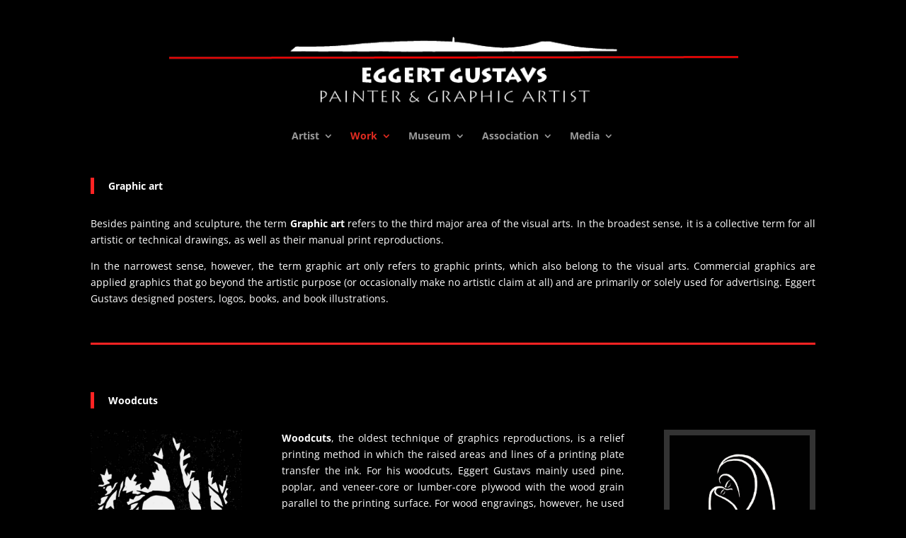

--- FILE ---
content_type: text/html; charset=UTF-8
request_url: https://www.eggert-gustavs.de/wp/wp-content/plugins/translatepress-multilingual/includes/trp-ajax.php
body_size: -31
content:
[{"type":"regular","group":"dynamicstrings","translationsArray":{"en_US":{"translated":"Videos","status":"2","editedTranslation":"Videos"}},"original":"Videos"}]

--- FILE ---
content_type: text/html; charset=UTF-8
request_url: https://www.eggert-gustavs.de/wp/wp-content/plugins/translatepress-multilingual/includes/trp-ajax.php
body_size: 1
content:
[{"type":"regular","group":"dynamicstrings","translationsArray":{"en_US":{"translated":"Eggert Gustavs","status":"2","editedTranslation":"Eggert Gustavs"}},"original":"Eggert Gustavs"}]

--- FILE ---
content_type: text/html; charset=UTF-8
request_url: https://www.eggert-gustavs.de/wp/wp-content/plugins/translatepress-multilingual/includes/trp-ajax.php
body_size: 459
content:
[{"type":"regular","group":"dynamicstrings","translationsArray":{"en_US":{"translated":"\u201cUniter\u201d, graphic sculpture","status":"2","editedTranslation":"\u201cUniter\u201d, graphic sculpture"}},"original":"\u201cUniter\u201d, Grafo-Plastik"},{"type":"regular","group":"dynamicstrings","translationsArray":{"en_US":{"translated":"Sunset over Neuruppin","status":"2","editedTranslation":"Sunset over Neuruppin"}},"original":"Abendsonne \u00fcber Neuruppin"},{"type":"regular","group":"dynamicstrings","translationsArray":{"en_US":{"translated":"Bay view at Schwedenhagen","status":"2","editedTranslation":"Bay view at Schwedenhagen"}},"original":"Boddenblick am Schwedenhagen"},{"type":"regular","group":"dynamicstrings","translationsArray":{"en_US":{"translated":"The four printing plates for the woodcut \"Sunset over Neuruppin,\" which were reworked by the artist after the printing.","status":"2","editedTranslation":"The four printing plates for the woodcut \"Sunset over Neuruppin,\" which were reworked by the artist after the printing."}},"original":"Die vier Druckplatten f\u00fcr den Holzschnitt Abendsonne \u00fcber Neuruppin\u201d, die der K\u00fcnstler nach dem Druck erneut bearbeitete."},{"type":"regular","group":"dynamicstrings","translationsArray":{"en_US":{"translated":"Zeesenboot, print","status":"2","editedTranslation":"Zeesenboot, print"}},"original":"Druck \u201dZeesenboot\u201d"},{"type":"regular","group":"dynamicstrings","translationsArray":{"en_US":{"translated":"Island church of Kloster, wood engraving","status":"2","editedTranslation":"Island church of Kloster, wood engraving"}},"original":"Inselkirche Kloster, Holzstich"},{"type":"regular","group":"dynamicstrings","translationsArray":{"en_US":{"translated":"Island of Hiddensee, postcards","status":"2","editedTranslation":"Island of Hiddensee, postcards"}},"original":"Postkarten Hiddensee"},{"type":"regular","group":"dynamicstrings","translationsArray":{"en_US":{"translated":"Tools with which Eggert Gustavs worked (some of which he made himself)","status":"2","editedTranslation":"Tools with which Eggert Gustavs worked (some of which he made himself)"}},"original":"Werkzeug (zum Teil selbst gefertigt), mit dem Eggert Gustavs arbeitete"}]

--- FILE ---
content_type: text/html; charset=UTF-8
request_url: https://www.eggert-gustavs.de/wp/wp-content/plugins/translatepress-multilingual/includes/trp-ajax.php
body_size: -2
content:
[{"type":"regular","group":"dynamicstrings","translationsArray":{"en_US":{"translated":"Eggert Gustavs","status":"2","editedTranslation":"Eggert Gustavs"}},"original":"Eggert Gustavs"},{"type":"regular","group":"dynamicstrings","translationsArray":{"en_US":{"translated":"Videos","status":"2","editedTranslation":"Videos"}},"original":"Videos"}]

--- FILE ---
content_type: text/css
request_url: https://www.eggert-gustavs.de/wp/wp-content/et-cache/325/et-core-unified-deferred-325.min.css?ver=1738572875
body_size: 772
content:
.et_pb_section_5.et_pb_section,.et_pb_section_6.et_pb_section,.et_pb_section_7.et_pb_section,.et_pb_section_8.et_pb_section,.et_pb_section_9.et_pb_section,.et_pb_section_10.et_pb_section,.et_pb_section_11.et_pb_section,.et_pb_section_12.et_pb_section,.et_pb_section_14.et_pb_section,.et_pb_section_15.et_pb_section,.et_pb_section_16.et_pb_section,.et_pb_section_17.et_pb_section,.et_pb_section_18.et_pb_section,.et_pb_section_19.et_pb_section,.et_pb_section_20.et_pb_section{padding-top:0px;padding-bottom:0px;background-color:#000000!important}.et_pb_divider_1:before,.et_pb_divider_2:before,.et_pb_divider_3:before,.et_pb_divider_4:before,.et_pb_divider_5:before,.et_pb_divider_6:before,.et_pb_divider_7:before{border-top-color:#ff2323;border-top-width:3px}.et_pb_row_6.et_pb_row,.et_pb_row_8.et_pb_row,.et_pb_row_12.et_pb_row,.et_pb_row_14.et_pb_row,.et_pb_row_18.et_pb_row,.et_pb_row_23.et_pb_row{padding-top:0px!important;padding-bottom:0px!important;padding-top:0px;padding-bottom:0px}.et_pb_text_11.et_pb_text,.et_pb_text_12.et_pb_text,.et_pb_text_13.et_pb_text,.et_pb_text_14.et_pb_text,.et_pb_text_15.et_pb_text,.et_pb_text_16.et_pb_text,.et_pb_text_17.et_pb_text,.et_pb_text_18.et_pb_text,.et_pb_text_19.et_pb_text,.et_pb_text_20.et_pb_text,.et_pb_text_21.et_pb_text,.et_pb_text_22.et_pb_text,.et_pb_text_23.et_pb_text,.et_pb_text_24.et_pb_text,.et_pb_text_25.et_pb_text,.et_pb_text_26.et_pb_text,.et_pb_text_27.et_pb_text,.et_pb_text_28.et_pb_text,.et_pb_text_29.et_pb_text,.et_pb_text_30.et_pb_text,.et_pb_text_31.et_pb_text,.et_pb_text_32.et_pb_text,.et_pb_text_33.et_pb_text{color:#ffffff!important}.et_pb_text_11,.et_pb_text_12,.et_pb_text_13,.et_pb_text_14,.et_pb_text_15,.et_pb_text_16,.et_pb_text_17,.et_pb_text_18,.et_pb_text_19,.et_pb_text_20,.et_pb_text_21,.et_pb_text_22,.et_pb_text_23,.et_pb_text_24,.et_pb_text_25,.et_pb_text_26,.et_pb_text_27,.et_pb_text_28,.et_pb_text_29,.et_pb_text_30,.et_pb_text_31,.et_pb_text_32,.et_pb_text_33{background-color:#000000}.et_pb_row_inner_0.et_pb_row_inner,.et_pb_row_inner_3.et_pb_row_inner{padding-top:0px!important}.et_pb_column .et_pb_row_inner_0,.et_pb_column .et_pb_row_inner_3{padding-top:0px}.et_pb_image_7,.et_pb_image_8,.et_pb_image_11,.et_pb_image_27,.et_pb_image_31,.et_pb_image_32,.et_pb_image_33,.et_pb_image_35,.et_pb_image_36,.et_pb_image_37,.et_pb_image_38,.et_pb_image_45,.et_pb_image_46,.et_pb_image_48,.et_pb_image_49,.et_pb_image_51{text-align:left;margin-left:0}.et_pb_column_10,.et_pb_column_11,.et_pb_column_19{padding-top:1px}.et_pb_image_9,.et_pb_image_10,.et_pb_image_13,.et_pb_image_14,.et_pb_image_16,.et_pb_image_17{margin-bottom:3px!important;text-align:left;margin-left:0}.et_pb_row_9.et_pb_row,.et_pb_row_10.et_pb_row,.et_pb_row_15.et_pb_row,.et_pb_row_16.et_pb_row,.et_pb_row_20.et_pb_row,.et_pb_row_21.et_pb_row{padding-top:0px!important;padding-top:0px}.et_pb_image_12,.et_pb_image_34{margin-bottom:1px!important;text-align:left;margin-left:0}.et_pb_section_13.et_pb_section{padding-top:1px;padding-bottom:0px;background-color:#000000!important}.et_pb_row_inner_2.et_pb_row_inner{padding-top:0px!important;padding-bottom:0px!important}.et_pb_column .et_pb_row_inner_2{padding-top:0px;padding-bottom:0px}.et_pb_image_15{margin-bottom:3px!important;width:98%;text-align:left;margin-left:0}.et_pb_image_18,.et_pb_image_19,.et_pb_image_20,.et_pb_image_22,.et_pb_image_25{margin-bottom:3px!important;width:80%;text-align:center}.et_pb_image_21,.et_pb_image_26{padding-top:15px;margin-bottom:3px!important;width:80%;text-align:center}.et_pb_image_23{padding-top:20px;margin-bottom:3px!important;width:80%;text-align:center}.et_pb_image_24{padding-top:8px;margin-bottom:3px!important;width:80%;text-align:center}.et_pb_image_28,.et_pb_image_30{width:95%;text-align:left;margin-left:0}.et_pb_image_29{width:97%;text-align:left;margin-left:0}.et_pb_image_39,.et_pb_image_40,.et_pb_image_41{text-align:center}.et_pb_image_42{width:70%;text-align:center}.et_pb_image_43{margin-bottom:-5px!important;width:40%;text-align:center}.et_pb_image_44{width:90%;text-align:left;margin-left:0}.et_pb_image_47,.et_pb_image_50{width:50%;text-align:center}.et_pb_image_52{width:45%;text-align:center}.et_pb_image_31.et_pb_module,.et_pb_image_32.et_pb_module,.et_pb_image_33.et_pb_module,.et_pb_image_34.et_pb_module,.et_pb_image_35.et_pb_module,.et_pb_image_36.et_pb_module{margin-left:auto!important;margin-right:auto!important}@media only screen and (min-width:981px){.et_pb_image_11{width:94%}.et_pb_image_17{width:80%}}@media only screen and (max-width:980px){.et_pb_image_7,.et_pb_image_8,.et_pb_image_9,.et_pb_image_10,.et_pb_image_11,.et_pb_image_12,.et_pb_image_13,.et_pb_image_14,.et_pb_image_17{text-align:center;margin-left:auto;margin-right:auto}.et_pb_image_7 .et_pb_image_wrap img,.et_pb_image_8 .et_pb_image_wrap img,.et_pb_image_9 .et_pb_image_wrap img,.et_pb_image_10 .et_pb_image_wrap img,.et_pb_image_11 .et_pb_image_wrap img,.et_pb_image_12 .et_pb_image_wrap img,.et_pb_image_13 .et_pb_image_wrap img,.et_pb_image_14 .et_pb_image_wrap img,.et_pb_image_15 .et_pb_image_wrap img,.et_pb_image_16 .et_pb_image_wrap img,.et_pb_image_17 .et_pb_image_wrap img,.et_pb_image_18 .et_pb_image_wrap img,.et_pb_image_19 .et_pb_image_wrap img,.et_pb_image_20 .et_pb_image_wrap img,.et_pb_image_21 .et_pb_image_wrap img,.et_pb_image_22 .et_pb_image_wrap img,.et_pb_image_23 .et_pb_image_wrap img,.et_pb_image_24 .et_pb_image_wrap img,.et_pb_image_25 .et_pb_image_wrap img,.et_pb_image_26 .et_pb_image_wrap img,.et_pb_image_27 .et_pb_image_wrap img,.et_pb_image_28 .et_pb_image_wrap img,.et_pb_image_29 .et_pb_image_wrap img,.et_pb_image_30 .et_pb_image_wrap img,.et_pb_image_31 .et_pb_image_wrap img,.et_pb_image_32 .et_pb_image_wrap img,.et_pb_image_33 .et_pb_image_wrap img,.et_pb_image_34 .et_pb_image_wrap img,.et_pb_image_35 .et_pb_image_wrap img,.et_pb_image_36 .et_pb_image_wrap img,.et_pb_image_37 .et_pb_image_wrap img,.et_pb_image_38 .et_pb_image_wrap img,.et_pb_image_39 .et_pb_image_wrap img,.et_pb_image_40 .et_pb_image_wrap img,.et_pb_image_41 .et_pb_image_wrap img,.et_pb_image_42 .et_pb_image_wrap img,.et_pb_image_43 .et_pb_image_wrap img,.et_pb_image_44 .et_pb_image_wrap img,.et_pb_image_45 .et_pb_image_wrap img,.et_pb_image_46 .et_pb_image_wrap img,.et_pb_image_47 .et_pb_image_wrap img,.et_pb_image_48 .et_pb_image_wrap img,.et_pb_image_49 .et_pb_image_wrap img,.et_pb_image_50 .et_pb_image_wrap img,.et_pb_image_51 .et_pb_image_wrap img,.et_pb_image_52 .et_pb_image_wrap img{width:auto}}@media only screen and (max-width:767px){.et_pb_image_7 .et_pb_image_wrap img,.et_pb_image_8 .et_pb_image_wrap img,.et_pb_image_9 .et_pb_image_wrap img,.et_pb_image_10 .et_pb_image_wrap img,.et_pb_image_11 .et_pb_image_wrap img,.et_pb_image_12 .et_pb_image_wrap img,.et_pb_image_13 .et_pb_image_wrap img,.et_pb_image_14 .et_pb_image_wrap img,.et_pb_image_15 .et_pb_image_wrap img,.et_pb_image_16 .et_pb_image_wrap img,.et_pb_image_17 .et_pb_image_wrap img,.et_pb_image_18 .et_pb_image_wrap img,.et_pb_image_19 .et_pb_image_wrap img,.et_pb_image_20 .et_pb_image_wrap img,.et_pb_image_21 .et_pb_image_wrap img,.et_pb_image_22 .et_pb_image_wrap img,.et_pb_image_23 .et_pb_image_wrap img,.et_pb_image_24 .et_pb_image_wrap img,.et_pb_image_25 .et_pb_image_wrap img,.et_pb_image_26 .et_pb_image_wrap img,.et_pb_image_27 .et_pb_image_wrap img,.et_pb_image_28 .et_pb_image_wrap img,.et_pb_image_29 .et_pb_image_wrap img,.et_pb_image_30 .et_pb_image_wrap img,.et_pb_image_31 .et_pb_image_wrap img,.et_pb_image_32 .et_pb_image_wrap img,.et_pb_image_33 .et_pb_image_wrap img,.et_pb_image_34 .et_pb_image_wrap img,.et_pb_image_35 .et_pb_image_wrap img,.et_pb_image_36 .et_pb_image_wrap img,.et_pb_image_37 .et_pb_image_wrap img,.et_pb_image_38 .et_pb_image_wrap img,.et_pb_image_39 .et_pb_image_wrap img,.et_pb_image_40 .et_pb_image_wrap img,.et_pb_image_41 .et_pb_image_wrap img,.et_pb_image_42 .et_pb_image_wrap img,.et_pb_image_43 .et_pb_image_wrap img,.et_pb_image_44 .et_pb_image_wrap img,.et_pb_image_45 .et_pb_image_wrap img,.et_pb_image_46 .et_pb_image_wrap img,.et_pb_image_47 .et_pb_image_wrap img,.et_pb_image_48 .et_pb_image_wrap img,.et_pb_image_49 .et_pb_image_wrap img,.et_pb_image_50 .et_pb_image_wrap img,.et_pb_image_51 .et_pb_image_wrap img,.et_pb_image_52 .et_pb_image_wrap img{width:auto}.et_pb_image_31,.et_pb_image_35,.et_pb_image_36{width:70%}.et_pb_image_32,.et_pb_image_33,.et_pb_image_34{width:70%;text-align:center;margin-left:auto;margin-right:auto}}